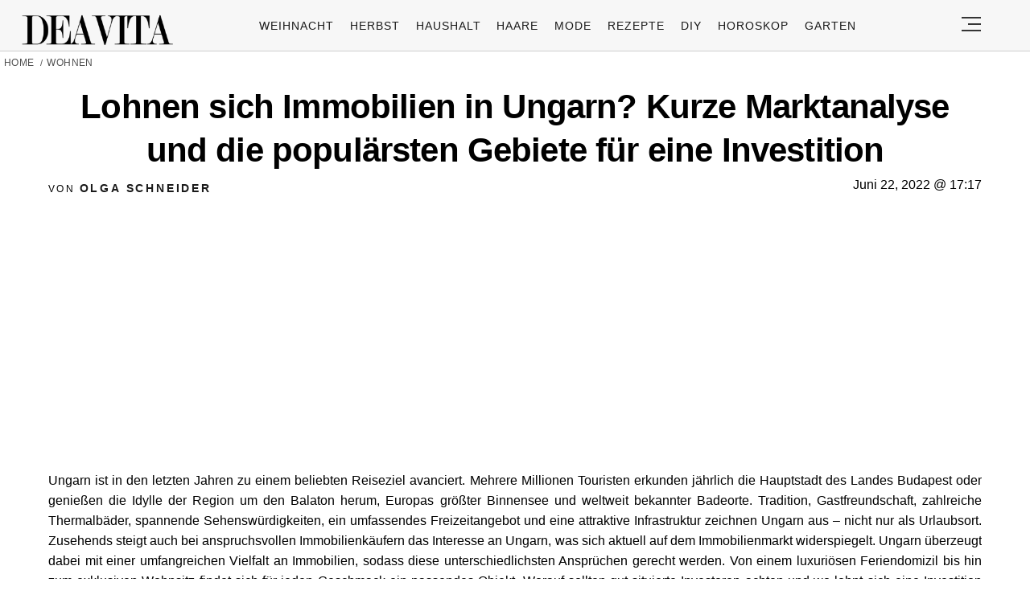

--- FILE ---
content_type: text/html; charset=utf-8
request_url: https://www.google.com/recaptcha/api2/aframe
body_size: 184
content:
<!DOCTYPE HTML><html><head><meta http-equiv="content-type" content="text/html; charset=UTF-8"></head><body><script nonce="POrX8zc2m_QnDWeGhPSC0w">/** Anti-fraud and anti-abuse applications only. See google.com/recaptcha */ try{var clients={'sodar':'https://pagead2.googlesyndication.com/pagead/sodar?'};window.addEventListener("message",function(a){try{if(a.source===window.parent){var b=JSON.parse(a.data);var c=clients[b['id']];if(c){var d=document.createElement('img');d.src=c+b['params']+'&rc='+(localStorage.getItem("rc::a")?sessionStorage.getItem("rc::b"):"");window.document.body.appendChild(d);sessionStorage.setItem("rc::e",parseInt(sessionStorage.getItem("rc::e")||0)+1);localStorage.setItem("rc::h",'1768840102346');}}}catch(b){}});window.parent.postMessage("_grecaptcha_ready", "*");}catch(b){}</script></body></html>